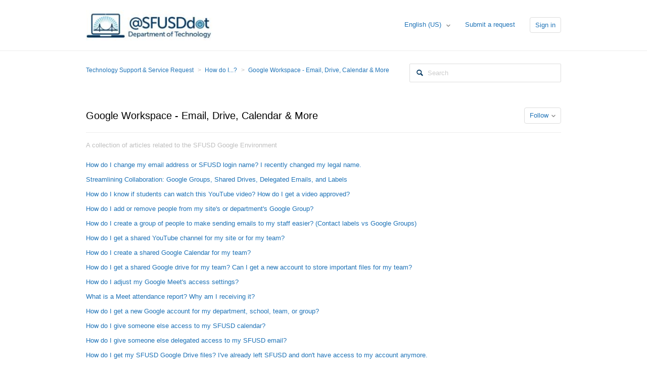

--- FILE ---
content_type: text/html; charset=utf-8
request_url: https://help.sfusd.edu/hc/en-us/sections/206781128-Google-Workspace-Email-Drive-Calendar-More
body_size: 4544
content:
<!DOCTYPE html>
<html dir="ltr" lang="en-US">
<head>
  <meta charset="utf-8" />
  <!-- v26878 -->


  <title>Google Workspace - Email, Drive, Calendar &amp; More  &ndash; Technology Support &amp; Service Request</title>

  <meta name="csrf-param" content="authenticity_token">
<meta name="csrf-token" content="">

  <meta name="description" content="A collection of articles related to the SFUSD Google Environment" /><link rel="canonical" href="https://help.sfusd.edu/hc/en-us/sections/206781128-Google-Workspace-Email-Drive-Calendar-More">
<link rel="alternate" hreflang="en-us" href="https://help.sfusd.edu/hc/en-us/sections/206781128-Google-Workspace-Email-Drive-Calendar-More">
<link rel="alternate" hreflang="x-default" href="https://help.sfusd.edu/hc/en-us/sections/206781128-Google-Workspace-Email-Drive-Calendar-More">

  <link rel="stylesheet" href="//static.zdassets.com/hc/assets/application-f34d73e002337ab267a13449ad9d7955.css" media="all" id="stylesheet" />
    <!-- Entypo pictograms by Daniel Bruce — www.entypo.com -->
    <link rel="stylesheet" href="//static.zdassets.com/hc/assets/theming_v1_support-e05586b61178dcde2a13a3d323525a18.css" media="all" />
  <link rel="stylesheet" type="text/css" href="/hc/theming_assets/125435/157954/style.css?digest=23991973223447">

  <link rel="icon" type="image/x-icon" href="/hc/theming_assets/01HZPGSP1ZM5QPKS1DSFFM49ES">

    <script src="//static.zdassets.com/hc/assets/jquery-ed472032c65bb4295993684c673d706a.js"></script>
    

  <!-- add code here that should appear in the document head -->

  <script type="text/javascript" src="/hc/theming_assets/125435/157954/script.js?digest=23991973223447"></script>
</head>
<body class="">
  
  
  

  <header class="header">
  <div class="header-inner">
    <div class="logo">
      <a title="Home" href="/hc/en-us">
        <img src="/hc/theming_assets/01HZPGSNW5NA17CFVPV6XWHZWA" alt="Logo">
      </a>
    </div>
    <nav class="user-nav">
      
        <div class="dropdown language-selector" aria-haspopup="true">
          <a class="dropdown-toggle">
            English (US)
          </a>
          <span class="dropdown-menu dropdown-menu-end" role="menu">
            
              <a href="/hc/change_language/es?return_to=%2Fhc%2Fes" dir="ltr" rel="nofollow" role="menuitem">
                Español
              </a>
            
              <a href="/hc/change_language/fil?return_to=%2Fhc%2Ffil" dir="ltr" rel="nofollow" role="menuitem">
                Filipino
              </a>
            
              <a href="/hc/change_language/ja?return_to=%2Fhc%2Fja" dir="ltr" rel="nofollow" role="menuitem">
                日本語
              </a>
            
              <a href="/hc/change_language/vi?return_to=%2Fhc%2Fvi" dir="ltr" rel="nofollow" role="menuitem">
                Tiếng Việt
              </a>
            
              <a href="/hc/change_language/zh-cn?return_to=%2Fhc%2Fzh-cn" dir="ltr" rel="nofollow" role="menuitem">
                简体中文
              </a>
            
              <a href="/hc/change_language/zh-tw?return_to=%2Fhc%2Fzh-tw" dir="ltr" rel="nofollow" role="menuitem">
                繁體中文
              </a>
            
          </span>
        </div>
      
      <a class="submit-a-request" href="/hc/en-us/requests/new">Submit a request</a>
        <a class="login" data-auth-action="signin" role="button" rel="nofollow" title="Opens a dialog" href="https://sfusd.zendesk.com/access?brand_id=157954&amp;return_to=https%3A%2F%2Fhelp.sfusd.edu%2Fhc%2Fen-us%2Fsections%2F206781128-Google-Workspace-Email-Drive-Calendar-More&amp;locale=en-us">Sign in</a>

    </nav>
  </div>
</header>


  <main role="main">
    <nav class="sub-nav">
  <ol class="breadcrumbs">
  
    <li title="Technology Support &amp; Service Request">
      
        <a href="/hc/en-us">Technology Support &amp; Service Request</a>
      
    </li>
  
    <li title="How do I...?">
      
        <a href="/hc/en-us/categories/204288788-How-do-I">How do I...?</a>
      
    </li>
  
    <li title="Google Workspace - Email, Drive, Calendar &amp; More ">
      
        <a href="/hc/en-us/sections/206781128-Google-Workspace-Email-Drive-Calendar-More">Google Workspace - Email, Drive, Calendar &amp; More </a>
      
    </li>
  
</ol>

  <form role="search" class="search" data-search="" action="/hc/en-us/search" accept-charset="UTF-8" method="get"><input type="hidden" name="utf8" value="&#x2713;" autocomplete="off" /><input type="search" name="query" id="query" placeholder="Search" aria-label="Search" />
<input type="submit" name="commit" value="Search" /></form>
</nav>

<header class="page-header">
  <h1>
    
    Google Workspace - Email, Drive, Calendar &amp; More 
  </h1>
  <span><div class="section-subscribe dropdown" aria-haspopup="true">
  <a class="dropdown-toggle" role="button" data-auth-action="signin" aria-selected="false" title="Opens a sign-in dialog" href="#">Follow</a>
  <span class="dropdown-menu" role="menu" aria-expanded="false">
      <a rel="nofollow" role="menuitem" aria-selected="false" data-method="post" href="/hc/en-us/sections/206781128-Google-Workspace-Email-Drive-Calendar-More/subscription.html?subscribe_to_grandchildren=false">New articles</a>
      <a rel="nofollow" role="menuitem" aria-selected="false" data-method="post" href="/hc/en-us/sections/206781128-Google-Workspace-Email-Drive-Calendar-More/subscription.html?subscribe_to_grandchildren=true">New articles and comments</a>
  </span>
</div>
</span>
</header>

<p>A collection of articles related to the SFUSD Google Environment</p>


  <ul class="article-list">
    
      <li >
        
        <a href="/hc/en-us/articles/33757907584407-How-do-I-change-my-email-address-or-SFUSD-login-name-I-recently-changed-my-legal-name">How do I change my email address or SFUSD login name?  I recently changed my legal name.</a>
      </li>
    
      <li >
        
        <a href="/hc/en-us/articles/22321558929175-Streamlining-Collaboration-Google-Groups-Shared-Drives-Delegated-Emails-and-Labels">Streamlining Collaboration: Google Groups, Shared Drives, Delegated Emails, and Labels</a>
      </li>
    
      <li >
        
        <a href="/hc/en-us/articles/17487980466583-How-do-I-know-if-students-can-watch-this-YouTube-video-How-do-I-get-a-video-approved">How do I know if students can watch this YouTube video? How do I get a video approved?</a>
      </li>
    
      <li >
        
        <a href="/hc/en-us/articles/17487827745303-How-do-I-add-or-remove-people-from-my-site-s-or-department-s-Google-Group">How do I add or remove people from my site&#39;s or department&#39;s Google Group?</a>
      </li>
    
      <li >
        
        <a href="/hc/en-us/articles/17487662462871-How-do-I-create-a-group-of-people-to-make-sending-emails-to-my-staff-easier-Contact-labels-vs-Google-Groups">How do I create a group of people to make sending emails to my staff easier? (Contact labels vs Google Groups)</a>
      </li>
    
      <li >
        
        <a href="/hc/en-us/articles/17487445777047-How-do-I-get-a-shared-YouTube-channel-for-my-site-or-for-my-team">How do I get a shared YouTube channel for my site or for my team?</a>
      </li>
    
      <li >
        
        <a href="/hc/en-us/articles/16562807885719-How-do-I-create-a-shared-Google-Calendar-for-my-team">How do I create a shared Google Calendar for my team?</a>
      </li>
    
      <li >
        
        <a href="/hc/en-us/articles/16562783769623-How-do-I-get-a-shared-Google-drive-for-my-team-Can-I-get-a-new-account-to-store-important-files-for-my-team">How do I get a shared Google drive for my team? Can I get a new account to store important files for my team?</a>
      </li>
    
      <li >
        
        <a href="/hc/en-us/articles/16561845366295-How-do-I-adjust-my-Google-Meet-s-access-settings">How do I adjust my Google Meet&#39;s access settings?</a>
      </li>
    
      <li >
        
        <a href="/hc/en-us/articles/16561670929431-What-is-a-Meet-attendance-report-Why-am-I-receiving-it">What is a Meet attendance report? Why am I receiving it?</a>
      </li>
    
      <li >
        
        <a href="/hc/en-us/articles/16558592290455-How-do-I-get-a-new-Google-account-for-my-department-school-team-or-group">How do I get a new Google account for my department, school, team, or group?</a>
      </li>
    
      <li >
        
        <a href="/hc/en-us/articles/16558130646551-How-do-I-give-someone-else-access-to-my-SFUSD-calendar">How do I give someone else access to my SFUSD calendar?</a>
      </li>
    
      <li >
        
        <a href="/hc/en-us/articles/16558054680599-How-do-I-give-someone-else-delegated-access-to-my-SFUSD-email">How do I give someone else delegated access to my SFUSD email?</a>
      </li>
    
      <li >
        
        <a href="/hc/en-us/articles/16557954016023-How-do-I-get-my-SFUSD-Google-Drive-files-I-ve-already-left-SFUSD-and-don-t-have-access-to-my-account-anymore">How do I get my SFUSD Google Drive files? I&#39;ve already left SFUSD and don&#39;t have access to my account anymore.</a>
      </li>
    
      <li >
        
        <a href="/hc/en-us/articles/360026515394-How-do-I-get-a-new-Google-Voice-account-phone-number-or-set-it-up-with-my-SFUSD-Google-Account">How do I get a new Google Voice account phone number or set it up with my SFUSD Google Account?</a>
      </li>
    
      <li >
        
        <a href="/hc/en-us/articles/360016338314-How-do-I-back-up-my-MacBook-or-Windows-computer-files-data-to-Google-Drive">How do I back up my MacBook or Windows computer files/data to Google Drive?</a>
      </li>
    
      <li >
        
        <a href="/hc/en-us/articles/360010885594-How-do-I-find-out-what-permission-levels-are-for-various-Google-Apps">How do I find out what permission levels are for various Google Apps?</a>
      </li>
    
      <li >
        
        <a href="/hc/en-us/articles/360009450333-How-do-I-get-Google-Sites-turned-on-for-students">How do I get Google Sites turned on for students?</a>
      </li>
    
      <li >
        
        <a href="/hc/en-us/articles/115009034748-Where-can-I-find-training-resources-and-professional-development-for-Google-apps-tools">Where can I find training resources and professional development for Google apps &amp; tools?</a>
      </li>
    
      <li >
        
        <a href="/hc/en-us/articles/231821448-Former-employee-access-to-SFUSD-Gmail-Google-Drive-Google-Classroom-Google-Forms-etc">Former employee access to SFUSD Gmail, Google Drive, Google Classroom, Google Forms, etc.</a>
      </li>
    
      <li >
        
        <a href="/hc/en-us/articles/231821368-How-do-I-make-a-backup-or-archive-copy-of-my-Google-data-and-Drive-I-m-leaving-the-SFUSD">How do I make a backup or archive copy of my Google data and Drive? I&#39;m leaving the SFUSD.</a>
      </li>
    
      <li >
        
        <a href="/hc/en-us/articles/231821348-How-do-I-download-get-or-install-the-Google-Chrome-web-browser">How do I download, get, or install the Google Chrome web browser?</a>
      </li>
    
      <li >
        
        <a href="/hc/en-us/articles/231821228-How-do-I-get-the-student-account-username-and-password-or-get-a-list-of-them-for-my-school-I-m-authorized-to-obtain-it">How do I get the student account username and password or get a list of them for my school? I&#39;m authorized to obtain it.</a>
      </li>
    
  </ul>




  </main>

  <footer class="footer">
  <div class="footer-inner">
    <!-- Footer content -->
  </div>
</footer>



  <!-- / -->

  
  <script src="//static.zdassets.com/hc/assets/en-us.bbb3d4d87d0b571a9a1b.js"></script>
  

  <script type="text/javascript">
  /*

    Greetings sourcecode lurker!

    This is for internal Zendesk and legacy usage,
    we don't support or guarantee any of these values
    so please don't build stuff on top of them.

  */

  HelpCenter = {};
  HelpCenter.account = {"subdomain":"sfusd","environment":"production","name":"SFUSD DoT Service Request System"};
  HelpCenter.user = {"identifier":"da39a3ee5e6b4b0d3255bfef95601890afd80709","email":null,"name":"","role":"anonymous","avatar_url":"https://assets.zendesk.com/hc/assets/default_avatar.png","is_admin":false,"organizations":[],"groups":[]};
  HelpCenter.internal = {"asset_url":"//static.zdassets.com/hc/assets/","web_widget_asset_composer_url":"https://static.zdassets.com/ekr/snippet.js","current_session":{"locale":"en-us","csrf_token":null,"shared_csrf_token":null},"usage_tracking":{"event":"section_viewed","data":"[base64]","url":"https://help.sfusd.edu/hc/activity"},"current_record_id":null,"current_record_url":null,"current_record_title":null,"current_text_direction":"ltr","current_brand_id":157954,"current_brand_name":"SFUSD DoT Service Request System","current_brand_url":"https://sfusd.zendesk.com","current_brand_active":true,"current_path":"/hc/en-us/sections/206781128-Google-Workspace-Email-Drive-Calendar-More","show_autocomplete_breadcrumbs":true,"user_info_changing_enabled":false,"has_user_profiles_enabled":false,"has_end_user_attachments":true,"user_aliases_enabled":false,"has_anonymous_kb_voting":true,"has_multi_language_help_center":true,"show_at_mentions":false,"embeddables_config":{"embeddables_web_widget":false,"embeddables_help_center_auth_enabled":false,"embeddables_connect_ipms":false},"answer_bot_subdomain":"static","gather_plan_state":"subscribed","has_article_verification":true,"has_gather":true,"has_ckeditor":false,"has_community_enabled":false,"has_community_badges":true,"has_community_post_content_tagging":false,"has_gather_content_tags":true,"has_guide_content_tags":true,"has_user_segments":true,"has_answer_bot_web_form_enabled":true,"has_garden_modals":false,"theming_cookie_key":"hc-da39a3ee5e6b4b0d3255bfef95601890afd80709-2-preview","is_preview":false,"has_search_settings_in_plan":true,"theming_api_version":1,"theming_settings":{"color_1":"rgba(255, 255, 255, 1)","color_2":"rgba(255, 255, 255, 1)","color_3":"rgba(190, 182, 182, 1)","color_4":"rgba(0, 53, 95, 1)","color_5":"rgba(31, 115, 183, 1)","font_1":"Arial, 'Helvetica Neue', Helvetica, sans-serif","font_2":"Arial, 'Helvetica Neue', Helvetica, sans-serif","logo":"/hc/theming_assets/01HZPGSNW5NA17CFVPV6XWHZWA","favicon":"/hc/theming_assets/01HZPGSP1ZM5QPKS1DSFFM49ES"},"has_pci_credit_card_custom_field":true,"help_center_restricted":false,"is_assuming_someone_else":false,"flash_messages":[],"user_photo_editing_enabled":true,"user_preferred_locale":"en-us","base_locale":"en-us","login_url":"https://sfusd.zendesk.com/access?brand_id=157954\u0026return_to=https%3A%2F%2Fhelp.sfusd.edu%2Fhc%2Fen-us%2Fsections%2F206781128-Google-Workspace-Email-Drive-Calendar-More","has_alternate_templates":true,"has_custom_statuses_enabled":true,"has_hc_generative_answers_setting_enabled":true,"has_generative_search_with_zgpt_enabled":false,"has_suggested_initial_questions_enabled":false,"has_guide_service_catalog":true,"has_service_catalog_search_poc":false,"has_service_catalog_itam":false,"has_csat_reverse_2_scale_in_mobile":false,"has_knowledge_navigation":false,"has_unified_navigation":false,"has_unified_navigation_eap_access":true,"has_csat_bet365_branding":false,"version":"v26878","dev_mode":false};
</script>

  
  <script src="//static.zdassets.com/hc/assets/moment-3b62525bdab669b7b17d1a9d8b5d46b4.js"></script>
  <script src="//static.zdassets.com/hc/assets/hc_enduser-682eda7708c76e29eff22c6702975daf.js"></script>
  
  
</body>
</html>

--- FILE ---
content_type: text/css; charset=utf-8
request_url: https://help.sfusd.edu/hc/theming_assets/125435/157954/style.css?digest=23991973223447
body_size: 9068
content:
/* Base styles */
*, input[type="search"] {
  -webkit-box-sizing: border-box;
  -moz-box-sizing: border-box;
  box-sizing: border-box;
}

html {
  background-color: rgba(255, 255, 255, 1);
}

body {
  color: rgba(0, 53, 95, 1);
  font-family: Arial, 'Helvetica Neue', Helvetica, sans-serif;
  font-size: 13px;
  font-weight: lighter;
  line-height: 1.5;
  margin: 0;
  padding-bottom: 50px;
}

img {
  max-width: 100%;
  vertical-align: middle;
}

img[width], img[height] {
  max-width: none;
}

figure > img {
  display: block;
}

a {
  color: rgba(31, 115, 183, 1);
  font-family: Arial, 'Helvetica Neue', Helvetica, sans-serif;
  text-decoration: none;
}

a:hover {
  text-decoration: underline;
}

ul, ol {
  margin: 0;
  padding: 0;
}

ul {
  list-style: none;
}

table {
  border-collapse: collapse;
  text-align: left;
  width: 100%;
}

[dir="rtl"] table {
  text-align: right;
}

td, th {
  border-color: #eee;
  border-style: solid;
  padding: 12px;
}

th {
  border-width: 1px 0;
  color: #bebebe;
  font-size: 11px;
  font-weight: normal;
  white-space: nowrap;
  text-align: inherit;
}

td {
  border-width: 0 0 1px 0;
}

h1, h2, h3, h4, h5, h6 {
  color: #000;
  font-weight: 400;
}

h1 {
  font-size: 20px;
}

input, textarea, label {
  display: inline-block;
  vertical-align: middle;
}

label, select {
  font-size: 12px;
}

input[type="checkbox"] + label {
  margin-left: 5px;
}

[dir="rtl"] input[type="checkbox"] + label {
  margin-left: 0;
  margin-right: 5px;
}

input, textarea, select {
  border: 1px solid #ddd;
  border-radius: 2px;
}

input, textarea {
  padding: 10px;
}

textarea {
  height: 100px;
  padding: 7px 10px;
  resize: vertical;
}

textarea, input[type="text"] {
  width: 100%;
}

input, textarea, select {
  color: #555;
}

input:focus,
textarea:focus,
select:focus {
  outline: none;
  border: 1px solid #999;
}

input::-ms-clear {
  display: none;
}

input::-webkit-outer-spin-button,
input::-webkit-inner-spin-button {
  margin: 0;
  -webkit-appearance: none;
}

::-webkit-input-placeholder {
  color: #ccc;
}

:-ms-input-placeholder {
  color: #ccc;
}

::-moz-placeholder {
  color: #ccc;
}

select {
  -webkit-appearance: none;
  -moz-appearance: none;
  appearance: none;
  padding: 5px 10px;
  min-width: 141px;
  background: url("/hc/theming_assets/01HZPGSMC7R2RXA68NXBHS5MY8") no-repeat #fff;
  background-size: 10px 5px;
  background-position: calc(100% - 10px) 50%;
}

select::-ms-expand {
  display: none;
}

[dir="rtl"] select {
  background-position: 10px 50%;
}

/* Buttons */
button, [role="button"], [type="button"], [type="submit"] {
  border-radius: 4px;
  border: 1px solid #ddd;
  color: rgba(31, 115, 183, 1);
  cursor: pointer;
  display: inline-block;
  padding: 5px 10px;
  position: relative;
  vertical-align: middle;
  white-space: nowrap;
}

a[role="button"]:hover {
  text-decoration: none;
}

input[type="submit"] {
  background: #444;
  border-color: transparent;
  color: #fff;
  padding: 10px 30px;
}

input[type="submit"][disabled] {
  -ms-filter: "progid:DXImageTransform.Microsoft.Alpha(Opacity=40)";
  /* IE 8 */
  opacity: .4;
}

button img, [role="button"] img {
  border-radius: 4px;
  margin: 0 5px 0 0;
  height: 20px;
  position: relative;
  top: -1px;
  vertical-align: middle;
}

[dir="rtl"] button img, [dir="rtl"] [role="button"] img {
  margin: 0 0 0 5px;
}

/* Forms */
.form {
  max-width: 505px;
}

.form-field ~ .form-field {
  margin-top: 25px;
}

.form-field label {
  display: block;
  font-weight: bold;
  margin-bottom: 5px;
}

.form-field input[type="checkbox"] + label {
  margin: 0 0 0 10px;
}

.form-field.required > label::after {
  content: "*";
  color: #f00;
  margin-left: 2px;
}

.form-field p {
  color: #bebebe;
  font-size: 11px;
}

.form-field input[type="number"], .form-field input.datepicker {
  width: 150px;
}

.form-field input.partialcreditcardinputfield {
  background: url("[data-uri]") no-repeat 10px 10px;
  background-size: 14px;
  padding-left: 28px;
}

[dir="rtl"] .form-field input.partialcreditcardinputfield {
  padding-left: 0;
  padding-right: 28px;
  background-position: right 10px top 10px;
}

.form-field .nesty-input {
  height: 37px;
  line-height: 37px;
  vertical-align: middle;
}

.form-field .nesty-input:focus {
  outline: none;
  border: 1px solid #999;
}

.form form + form {
  margin-top: 25px;
}

.searchbox {
  margin: 25px 0;
}

.searchbox-suggestions {
  background-color: #fff;
  border: 1px solid #eee;
  border-radius: 4px;
  padding: 10px 20px;
}

.searchbox-suggestions li {
  padding: 5px 0;
}

[data-loading="true"] input,
[data-loading="true"] textarea {
  background: transparent url("/hc/theming_assets/01HZPGSMSK0VX3RN4QEEDCSE7M") 99% 50% no-repeat;
  background-size: 16px 16px;
}

.form footer {
  border-top: 1px solid #eee;
  margin-top: 40px;
  padding-top: 30px;
  text-align: right;
}

.form footer a {
  color: #ccc;
  cursor: pointer;
  margin-right: 15px;
}

/* Navigation menus */
.nav li, .nav-bordered li, .nav-spaced li {
  display: inline-block;
  font-weight: bold;
}

.nav li a, .nav-bordered li a, .nav-spaced li a {
  font-weight: normal;
}

.nav-bordered li + li {
  border-color: #eee;
  border-style: solid;
  border-width: 0 0 0 1px;
  margin: 0 0 0 30px;
  padding: 0 0 0 30px;
}

[dir="rtl"] .nav-bordered li + li {
  border-width: 0 1px 0 0;
  margin: 0 30px 0 0;
  padding: 0 30px 0 0;
}

.nav-spaced li + li {
  margin: 0 0 0 40px;
}

[dir="rtl"] .nav-spaced li + li {
  margin: 0 40px 0 0;
}

/* Search box */
.search-box, .sub-nav .search {
  position: relative;
}

.search-box::before, .sub-nav .search::before {
  content: "\1F50D";
  font-family: "entypo";
  font-size: 1.25em;
  line-height: 0;
  position: absolute;
  text-align: center;
  top: 50%;
  width: 2.5em;
  z-index: 1;
}

.search-box input, .sub-nav .search input {
  line-height: 1.2em;
  font-weight: lighter;
  padding: .75em 2.7em;
  width: 100%;
  -webkit-appearance: none;
}

.search-box input[type="submit"], .sub-nav .search input[type="submit"] {
  display: none;
}

/* Breadcrumbs */
.breadcrumbs li {
  color: #bebebe;
  display: inline-block;
  font-size: 12px;
  max-width: 450px;
  overflow: hidden;
  text-overflow: ellipsis;
}

.breadcrumbs li + li::before {
  content: ">";
  margin: 0 4px;
}

/* Labels */
.label, .request-status, .post-overview-status > span, .post-status > span, .profile-contribution .contribution-status {
  border-radius: 20px;
  display: inline-block;
  font-size: 10px;
  padding: 3px 10px;
  text-transform: uppercase;
  white-space: nowrap;
}

/* Metadata */
.meta, .meta-group {
  color: #ccc;
  display: inline-block;
  font-size: 11px;
}

.meta-group * + *::before {
  content: "\2022";
  font-size: 8px;
  margin: 0 10px;
}

/* Helper classes */
.clearfix::before, .clearfix::after {
  content: " ";
  display: table;
}

.clearfix::after {
  clear: both;
}

/* Social share links */
.share {
  white-space: nowrap;
}

.share li, .share a {
  display: inline-block;
}

.share a {
  height: 30px;
  line-height: 30px;
  overflow: hidden;
  vertical-align: middle;
  width: 30px;
}

.share a::before {
  background: #ccc;
  border-radius: 50%;
  color: #fff;
  display: inline-block;
  font-family: "entypo";
  text-align: center;
  width: 100%;
}

.share a:hover {
  text-decoration: none;
}

.share-twitter::before {
  content: "\F309";
}

.share-facebook::before {
  content: "\F30C";
}

.share-linkedin::before {
  content: "\F318";
}

.share-googleplus::before {
  content: "\F30F";
}

/* Pagination */
.pagination {
  margin: 20px 0;
  text-align: center;
}

.pagination * {
  display: inline-block;
}

.pagination li {
  border: 1px solid #eee;
  float: left;
  margin-left: -1px;
}

[dir="rtl"] .pagination li {
  float: right;
}

.pagination a, .pagination span {
  color: inherit;
  font-size: 12px;
  padding: 5px 12px;
}

.pagination-current {
  background-color: #f9f9f9;
  color: #bebebe;
}

.pagination-first {
  border-radius: 3px 0 0 3px;
}

[dir="rtl"] .pagination-first {
  border-radius: 0 3px 3px 0;
}

.pagination-last {
  border-radius: 0 3px 3px 0;
}

[dir="rtl"] .pagination-last {
  border-radius: 3px 0 0 3px;
}

/* Content styles */
.content-body {
  word-wrap: break-word;
  line-height: 1.7;
}

.content-body img {
  max-width: 100%;
}

.content-body hr {
  background-color: #eee;
  border: 0;
  height: 1px;
}

.content-body ul, .content-body ol {
  list-style-position: inside;
  padding: 0 15px;
}

.content-body ul {
  list-style-type: disc;
}

.content-body ol ul, .content-body ul ul {
  list-style-type: circle;
}

.content-body ol ol ul,
.content-body ol ul ul,
.content-body ul ol ul,
.content-body ul ul ul {
  list-style-type: square;
}

.content-body code {
  background: #f9f9f9;
  border: 1px solid #eee;
  border-radius: 3px;
  padding: 0 5px;
  margin: 0 2px;
}

.content-body pre {
  background: #f9f9f9;
  border: 1px solid #eee;
  border-radius: 3px;
  padding: 10px 15px;
  overflow: auto;
  white-space: pre;
}

.content-body blockquote {
  border-left: 1px solid #eee;
  color: #bebebe;
  font-style: italic;
  padding: 0 15px;
}

.vote {
  display: inline-block;
  text-align: center;
  width: 35px;
}

.vote a {
  outline: none;
  text-decoration: none;
}

.vote-sum {
  display: block;
  font-weight: bold;
  margin: 3px 0;
}

[dir="rtl"] .vote-sum {
  direction: ltr;
  unicode-bidi: bidi-override;
}

.vote-up::before, .vote-down::before {
  border-radius: 50%;
  border: 1px solid #ddd;
  color: rgba(0, 53, 95, 1);
  display: inline-block;
  font-family: "entypo";
  font-size: 15px;
  height: 18px;
  line-height: 18px;
  width: 18px;
}

.vote-up:hover::before, .vote-down:hover::before {
  border-color: #bbb;
}

.vote-up::before {
  content: "\E763";
}

.vote-down::before {
  content: "\E760";
}

.vote-voted::before, .vote-voted:hover::before {
  border-color: rgba(0, 53, 95, 1);
}

/* Frame */
main, .header-inner, .footer-inner {
  margin: 0 auto;
  padding: 0 20px;
  width: 980px;
}

/* Columns */
.main-column, .side-column {
  display: inline-block;
  vertical-align: top;
}

.main-column {
  width: 620px;
}

.side-column {
  width: 270px;
  margin-left: 45px;
}

[dir="rtl"] .side-column {
  margin-left: 0;
  margin-right: 45px;
}

/* Header */
.header {
  background: rgba(255, 255, 255, 1);
  border-bottom: 1px solid #eee;
}

.header-inner {
  display: table;
  height: 100px;
}

.logo, .user-nav {
  display: table-cell;
  vertical-align: middle;
}

.logo img {
  max-height: 60px;
}

.user-nav {
  text-align: right;
}

.user-nav > * {
  display: inline-block;
  margin: 0 0 0 25px;
}

[dir="rtl"] .user-nav {
  text-align: left;
}

[dir="rtl"] .user-nav > * {
  margin: 0 25px 0 0;
}

/* Home page */
.hero-unit {
  display: block;
  font-size: 22px;
  padding: 80px 60px;
}

body.community-enabled .knowledge-base, body.community-enabled .community {
  display: inline-block;
  vertical-align: top;
}

body.community-enabled .knowledge-base {
  width: 620px;
}

.knowledge-base, .community {
  display: inline-block;
  vertical-align: top;
}

.knowledge-base {
  width: 100%;
}

.community {
  background: #f9f9f9;
  border-radius: 5px;
  display: none;
  padding: 25px 20px;
  margin-top: 65px;
  margin-left: 45px;
  width: 270px;
}

[dir="rtl"] .community {
  margin-left: 0;
  margin-right: 45px;
}

.community .recent-activity {
  padding: 0;
  width: auto;
}

.community h2, .community h3, .section h3 {
  color: rgba(0, 53, 95, 1);
  font-size: 13px;
  font-weight: lighter;
  margin: 10px 0 15px;
  text-transform: uppercase;
}

.community h4 {
  font-size: 15px;
  margin-top: 0;
}

.community h4 a {
  font-size: 11px;
  font-weight: normal;
  margin-left: 5px;
}

/* Knowledge base trees */
.article-list li, .community li {
  margin-bottom: 10px;
}

.category h2 {
  border-bottom: 1px solid #eee;
  font-size: 16px;
  margin: 25px 0;
  padding-bottom: 18px;
}

.category h2 a, .section h3 a {
  color: inherit;
}

.category-empty, .section {
  display: inline-block;
  padding: 0 50px 30px 0;
  vertical-align: top;
  width: 49.5%;
}

[dir="rtl"] .category-empty, [dir="rtl"] .section {
  padding: 0 0 30px 50px;
}

.see-all-articles {
  display: inline-block;
  font-size: 12px;
  margin-top: 10px;
  text-decoration: underline;
}

.category-description, .section-description {
  color: #bebebe;
  margin-bottom: 50px;
  margin-top: -15px;
}

.category-list a, .section-list a {
  color: inherit;
  display: inline-block;
  font-size: 18px;
  margin-bottom: 10px;
}

.page-header {
  border-bottom: 1px solid #eee;
  margin-bottom: 30px;
  min-height: 50px;
  padding-bottom: 15px;
}

.page-header > * {
  display: table-cell;
  vertical-align: middle;
}

.page-header > *:first-child {
  width: 100%;
}

.page-header + p {
  color: #bebebe;
  margin: -15px 0 20px 0;
}

.page-header h1 {
  font-size: 20px;
}

/* Search */
.search-box .search::before, .sub-nav .search .search::before {
  content: "\1F50D";
  font-family: "entypo";
  font-size: 1.25em;
  line-height: 0;
  position: absolute;
  text-align: center;
  top: 50%;
  width: 2.5em;
  z-index: 1;
}

/* Sub-nav */
.sub-nav {
  display: table;
  margin-bottom: 25px;
  padding: 25px 0;
  table-layout: fixed;
  width: 100%;
}

.sub-nav > * {
  display: table-cell;
}

.sub-nav .breadcrumbs {
  overflow: hidden;
  white-space: nowrap;
}

.sub-nav .search {
  width: 300px;
}

/* Article */
.article-header {
  margin-bottom: 25px;
}

.article-header h1 {
  font-weight: bold;
  margin: 0 0 10px;
}

.article-info > * {
  display: table-cell;
  vertical-align: middle;
}

.article-avatar {
  min-width: 55px;
}

.article-avatar img {
  border-radius: 3px;
  max-height: 38px;
  max-width: 38px;
}

.article-meta {
  width: 100%;
  max-width: 0;
  overflow: hidden;
  text-overflow: ellipsis;
}

.article-updated {
  display: block;
}

.article-more-questions {
  margin: 15px 0 50px;
}

.article-body table {
  table-layout: fixed;
}

.article-body ul,
.article-body ol {
  margin: 20px 0 20px 20px;
  list-style-position: outside;
}

.article-body li > ul,
.article-body li > ol {
  margin: 0 0 0 20px;
}

.article-footer {
  border-bottom: 1px solid #eee;
  margin-top: 15px;
  padding: 20px 0;
}

.article-footer .article-vote, .article-footer .share {
  display: table-cell;
}

.article-vote {
  width: 100%;
}

.article-vote > * {
  display: inline-block;
}

.article-vote-controls {
  margin: 0 5px;
}

.article-vote-count {
  color: #999;
  min-width: 20%;
}

.article-vote-up, .article-vote-down {
  color: inherit;
  font-family: "entypo";
}

.article-vote-up::before {
  content: "\1f44d";
}

.article-vote-down::before {
  content: "\1f44e";
}

.article-vote-up.article-voted {
  color: #6b9100;
  border-color: #6b9100;
}

.article-vote-down.article-voted {
  color: #999;
  border-color: #999;
}

/* Side column */
.side-column h3 {
  border-bottom: 1px solid #eee;
  padding-bottom: 15px;
  margin: 0 0 20px;
}

.side-column ul {
  margin-bottom: 60px;
}

.side-column li {
  margin-bottom: 10px;
}

.side-column li a {
  font-size: 12px;
}

.visibility-internal-icon::before {
  content: "\1F512";
  display: inline-block;
  font-family: "entypo";
  text-align: center;
  width: 13px;
}

.article-promoted span, .visibility-internal {
  cursor: default;
  position: relative;
}

.article-promoted span::before, .article-promoted span::after, .visibility-internal::before, .visibility-internal::after {
  display: none;
  font-size: 13px;
  font-weight: normal;
  position: absolute;
}

.article-promoted span::before, .visibility-internal::before {
  background: #222;
  border-radius: 3px;
  color: #fff;
  content: attr(data-title);
  font-family: sans-serif;
  left: -10px;
  margin-top: 5px;
  padding: 3px 10px;
  text-transform: none;
  top: 100%;
  white-space: nowrap;
  z-index: 1;
}

.article-promoted span::after, .visibility-internal::after {
  border-bottom: 5px solid #222;
  border-left: 5px solid transparent;
  border-right: 5px solid transparent;
  bottom: -5px;
  content: "";
  height: 0;
  left: 50%;
  margin-left: -5px;
  width: 0;
}

.article-promoted span:hover::before, .article-promoted span:hover::after, .visibility-internal:hover::before, .visibility-internal:hover::after {
  display: block;
}

/* Comments - Article, Request and Post pages */
.comment-list {
  margin-bottom: 25px;
}

.comment-list > * {
  border-bottom: 1px solid #eee;
  padding: 25px 0;
}

.comment-list > *:first-child {
  border-top: 1px solid #eee;
}

.comment-list-header {
  margin-bottom: 18px;
}

.comment-list-header > * {
  display: inline-block;
  margin: 0;
}

.comment-sorter {
  float: right;
}

.comment-sorter a {
  color: #999;
  text-decoration: none;
  padding-left: 20px;
}

[dir="rtl"] .comment-sorter {
  float: left;
}

[dir="rtl"] .comment-sorter a {
  padding-left: 0;
  padding-right: 20px;
}

.comment-sorter [aria-selected="true"] {
  font-weight: bold;
  color: #333;
}

.comment, .comment-form {
  display: table;
  table-layout: fixed;
  width: 100%;
  word-wrap: break-word;
}

.comment > *, .comment-form > * {
  display: table-cell;
  vertical-align: top;
}

.comment-vote, .comment-bookmark {
  text-align: center;
  width: 50px;
}

.comment-bookmark::before {
  color: #77a500;
  content: "\1F516";
  font-family: "entypo";
  font-size: 23px;
  line-height: 1.1;
}

.comment-avatar {
  position: relative;
  width: 85px;
}

.comment-avatar img {
  border-radius: 3px;
  max-width: 65px;
  max-height: 65px;
}

.comment-avatar-agent::after {
  background-color: transparent;
  background-image: url("/hc/theming_assets/01HZPGSN7XZNXPQAHF8BCDWPMM");
  background-image: url("/hc/theming_assets/01HZPGSNQ7NSAPDVBK53K7BFYN");
  background-repeat: no-repeat;
  background-size: 15px;
  content: " ";
  height: 15px;
  left: 55px;
  position: absolute;
  top: 55px;
  width: 15px;
}

[dir="rtl"] .comment-avatar-agent::after {
  left: auto;
  right: 55px;
}

.comment-header {
  margin-bottom: 15px;
  overflow: hidden;
  text-overflow: ellipsis;
}

.comment-published, .comment-pending, .comment-official {
  border: 1px solid transparent;
  float: right;
  font-size: 11px;
  padding: 1px 5px;
}

[dir="rtl"] .comment-published, [dir="rtl"] .comment-pending, [dir="rtl"] .comment-official {
  float: left;
}

.comment-published {
  color: #bebebe;
}

.comment-published::before {
  content: " ";
  display: inline-block;
  width: 5px;
}

.comment-pending, .comment-official {
  border-color: currentcolor;
  border-radius: 2px;
}

.comment-pending {
  color: #eec100;
}

.comment-official {
  color: #77a500;
}

.comment-form textarea {
  display: block;
  border-radius: 2px 2px 0 0;
  border-width: 1px;
}

.comment-ccs + textarea,
.comment-attachments {
  margin-top: 10px;
}

.comment-form-controls {
  display: none;
  margin-top: 10px;
  text-align: right;
}

[dir="rtl"] .comment-form-controls {
  text-align: left;
}

.comment-form-controls input[type="submit"] {
  margin-left: 15px;
}

[dir="rtl"] .comment-form-controls input[type="submit"] {
  margin-left: 0;
  margin-right: 15px;
}

.comment-screencasts, .comment-mark-as-solved {
  display: inline-block;
  margin-right: 20px;
  vertical-align: middle;
}

[dir="rtl"] .comment-screencasts, [dir="rtl"] .comment-mark-as-solved {
  margin-left: 20px;
}

.comment-actions {
  float: right;
  color: #999;
}

[dir="rtl"] .comment-actions {
  float: left;
}

.comment-actions .dropdown-toggle::before {
  content: "\2699";
  font-size: 11px;
  font-family: "entypo";
}

.attachment-list, .screencast-list {
  font-size: 11px;
  margin-top: 25px;
}

.attachment-list span, .screencast-list span {
  color: #999;
}

[dir="rtl"] .attachment-list span, [dir="rtl"] .screencast-list span {
  direction: rtl;
  unicode-bidi: bidi-override;
}

.attachment-list li, .screencast-list li {
  margin-bottom: 10px;
}

.attachment-list li::before, .screencast-list li::before {
  border-radius: 3px;
  color: #bbb;
  font-family: "entypo";
  margin-right: 5px;
  padding: 5px;
}

.attachment-list li::before {
  content: "\1F4CE";
}

.screencast-list li::before {
  content: "\1F4BB";
}

.my-activities-header {
  border-bottom: 1px solid #eee;
  margin-bottom: 25px;
  padding: 25px 0;
}

.my-activities-header .breadcrumbs li {
  color: #000;
  font-size: 20px;
  font-weight: normal;
}

.my-activities-header .breadcrumbs li:first-child, .my-activities-header .breadcrumbs li::before {
  display: none;
}

.my-activities-nav {
  margin-bottom: 100px;
}

.my-activities-sub-nav {
  margin-bottom: 15px;
}

.request-table-toolbar {
  background: #f9f9f9;
  display: table;
  padding: 8px;
  width: 100%;
}

.request-table-filters {
  display: table-cell;
  text-align: right;
}

[dir="rtl"] .request-table-filters {
  text-align: left;
}

.request-table-filters label::before {
  content: " ";
  width: 25px;
  display: inline-block;
}

.requests-search {
  border-radius: 20px;
  outline: none;
  padding: 6px 15px;
}

.organization-subscribe, .organization-unsubscribe {
  margin-left: 15px;
  background: #444;
  color: #fff;
}

.my-activities-following-header {
  margin-bottom: 15px;
}

.my-activities-table .user-avatar {
  width: 20px;
  height: 20px;
  border-radius: 4px;
  margin-right: 5px;
}

.my-activities-table .user-avatar + a {
  vertical-align: middle;
}

.requests-search-info {
  padding: 10px 0;
}

.request-id {
  color: #bebebe;
}

.request-details {
  background: #f9f9f9;
  border: 1px solid #eee;
  border-radius: 3px;
  font-size: 12px;
  margin: 0 0 30px;
  padding: 15px 20px;
}

.request-details dt {
  font-weight: bold;
  margin-top: 15px;
}

.request-details dt:first-child {
  margin-top: 0;
}

.request-details dt.requester {
  font-weight: normal;
}

.request-details dt.request-followup-source {
  font-weight: normal;
  border-bottom: 1px solid #eee;
  padding-bottom: 15px;
}

.request-details dd {
  margin: 2px 0 0;
  word-wrap: break-word;
}

.request-details dd ul {
  margin: 10px 0;
}

.request-details dd li {
  list-style-type: disc;
  list-style-position: inside;
  margin: 0 0 3px 0;
}

.request-details .nested-field-tag::before {
  content: " > ";
}

.request-details .nested-field-tag:first-child::before {
  content: "";
}

.request-details .attachment-list li, .request-details .request-collaborators li {
  list-style: none;
}

.request-status {
  color: #fff;
  border-radius: 3px;
}

.request-open {
  background: #59bbe0;
}

.request-answered {
  background: #f5ca00;
}

.request-solved {
  background: #828282;
}

.request-details .request-collaborators {
  font-size: 0;
}

.request-details .request-collaborators li {
  font-size: 12px;
  border-radius: 2px;
  display: inline-block;
  padding: 5px 6px;
  background-color: #ececec;
  margin: 0 5px 5px 0;
  max-width: 100%;
  text-overflow: ellipsis;
  overflow: hidden;
  white-space: nowrap;
}

.request-table a.requests-link {
  position: relative;
}

.request-table a.requests-link .requests-sort-symbol {
  position: absolute;
  left: calc(100% + 3px);
  bottom: 0;
  color: #bebebe;
  font-size: 10px;
}

.request-comment-form .comment-form-controls {
  display: block;
}

.request-comment-form .comment-form-controls input#mark_as_solved {
  display: none;
}

.request-comment-form .comment-form-controls a[role="button"][data-disabled] {
  color: #bebebe;
  cursor: default;
}

/* Community */
.post-to-community a {
  padding-left: 20px;
  padding-right: 20px;
}

.post-to-community a::before {
  content: "\2b\00a0";
  position: relative;
  top: -1px;
}

/* Community topics page */
.topic-list li {
  display: inline-block;
  padding: 0 100px 30px 0;
  vertical-align: top;
  width: 49.5%;
}

.topic-list li h3, .topic-list li p {
  margin: 0;
  overflow: hidden;
  text-overflow: ellipsis;
}

.topic-list li p {
  color: #bebebe;
}

.topic-list li .meta-group {
  margin-top: 5px;
}

[dir="rtl"] .topic-list li {
  padding: 0 0 30px 100px;
}

/* Community topic page */
.topic-header {
  margin-bottom: 15px;
}

.topic-header > * {
  display: table-cell;
  vertical-align: middle;
}

.topic-filters {
  width: 100%;
}

.topic-filters > * {
  display: inline-block;
  font-weight: bolder;
  margin-right: 20px;
}

[dir="rtl"] .topic-filters > * {
  margin-right: 0;
  margin-left: 20px;
}

.post-overview {
  border-bottom: 1px solid #eee;
  padding: 16px 0;
}

.post-overview-info {
  display: inline-block;
  max-width: 500px;
  overflow: hidden;
  text-overflow: ellipsis;
}

.post-overview-info a {
  font-size: 16px;
}

.post-overview-info .meta-group {
  display: block;
  margin-top: 5px;
}

.post-pinned .post-overview-info::before {
  content: "\2605";
  margin-right: 5px;
  color: rgba(31, 115, 183, 1);
}

.post-overview-status {
  float: right;
  margin: 0 10px;
}

.post-overview-status > span {
  color: #fff;
}

[dir="rtl"] .post-overview-status {
  float: left;
}

.post-overview-count {
  background: #f9f9f9;
  border-radius: 3px;
  color: #bebebe;
  float: right;
  font-size: 10px;
  margin-left: 10px;
  min-width: 90px;
  padding: 10px 15px;
  text-align: center;
  text-transform: uppercase;
}

.post-overview-count strong {
  color: rgba(0, 53, 95, 1);
  display: block;
  font-size: 13px;
}

[dir="rtl"] .post-overview-count strong {
  direction: ltr;
  unicode-bidi: bidi-override;
}

[dir="rtl"] .post-overview-count {
  float: left;
  margin-left: 0;
  margin-right: 10px;
}

/* Community post page */
.post-actions .dropdown-toggle {
  font-size: 11px;
  font-weight: bold;
}

.post-actions .dropdown-toggle::before {
  content: "\2699\00a0\00a0";
  font: 11px bold;
  font-family: "entypo";
}

.post {
  display: table;
  margin-bottom: 50px;
  table-layout: fixed;
  width: 100%;
}

.post-vote, .post-container {
  display: table-cell;
  vertical-align: top;
}

.post-vote {
  width: 45px;
  padding-top: 5px;
}

.post-header {
  margin-bottom: 25px;
}

.post-header h1 {
  margin: 0 0 10px;
  overflow: hidden;
  text-overflow: ellipsis;
}

.post-info {
  display: table;
  width: 100%;
}

.post-info > * {
  display: table-cell;
  vertical-align: middle;
  white-space: nowrap;
}

.post-avatar {
  min-width: 55px;
  position: relative;
}

.post-avatar img {
  border-radius: 3px;
  max-height: 38px;
  max-width: 38px;
}

.post-avatar-agent::after {
  background-color: transparent;
  background-image: url("/hc/theming_assets/01HZPGSN7XZNXPQAHF8BCDWPMM");
  background-image: url("/hc/theming_assets/01HZPGSNQ7NSAPDVBK53K7BFYN");
  background-repeat: no-repeat;
  background-size: 14px;
  position: relative;
  display: block;
  width: 15px;
  height: 15px;
  left: 28px;
  top: -10.5px;
  content: " ";
}

[dir="rtl"] .post-avatar-agent::after {
  left: auto;
  right: 28px;
}

.post-meta {
  width: 100%;
  max-width: 0;
}

.post-author {
  display: block;
  white-space: normal;
  overflow: hidden;
  text-overflow: ellipsis;
}

.post-status > span {
  color: #fff;
  margin: 0 10px;
}

.post-planned {
  background-color: #3eaae5;
}

.post-not-planned {
  background-color: #b5b5b5;
}

.post-completed {
  background-color: #669600;
}

.post-answered {
  background-color: #669600;
}

.post-share {
  margin-top: 30px;
  text-align: right;
}

[dir="rtl"] .post-share {
  text-align: left;
}

/* Community post page and topic page */
.topic-follow [role="button"], .post-follow [role="button"] {
  border-radius: 3px;
  font-size: 12px;
  padding: 4px 10px;
}

.topic-follow [role="button"]::after, .post-follow [role="button"]::after {
  content: attr(data-follower-count);
  font-family: inherit;
  color: rgba(0, 53, 95, 1);
  display: inline-block;
  border-left: 1px solid #ddd;
  margin-left: 10px;
  padding-left: 10px;
}

[dir="rtl"] .topic-follow [role="button"]::after, [dir="rtl"] .post-follow [role="button"]::after {
  border-left: 0;
  border-right: 1px solid #ddd;
  margin: 0 10px 0 0;
  padding: 0 10px 0 0;
}

.topic-follow [role="button"][aria-selected="true"], .post-follow [role="button"][aria-selected="true"] {
  background: #f9f9f9;
  color: rgba(0, 53, 95, 1);
}

body.community-enabled .search-results-column {
  display: inline-block;
  vertical-align: top;
  width: 450px;
}

body.community-enabled .search-results-column + .search-results-column {
  margin-left: 35px;
}

[dir="rtl"] body.community-enabled .search-results-column + .search-results-column {
  margin-left: 0;
  margin-right: 35px;
}

.search-results-subheading {
  padding-bottom: 10px;
  margin-bottom: 0;
}

.search-results-subheading-link {
  font-size: 13px;
  font-weight: normal;
  margin-left: 5px;
}

.search-results-list {
  margin-bottom: 25px;
}

.search-results-list > * {
  border-bottom: 1px solid #eee;
  padding: 20px 0;
}

.search-results-list > *:first-child {
  border-top: 1px solid #eee;
}

.search-result-link {
  font-size: 16px;
}

.search-result-description, .search-result-meta {
  overflow: hidden;
  text-overflow: ellipsis;
  padding-top: 10px;
}

.search-result-meta-name, .search-result-meta-time, .search-result-meta-count {
  font-size: 12px;
  color: #bebebe;
}

.search-result-meta-time::before, .search-result-meta-count::before {
  display: inline-block;
  content: "\2022";
  speak: none;
  line-height: 1;
  -webkit-font-smoothing: antialiased;
}

[dir="ltr"] .search-result-meta-time::before, [dir="ltr"] .search-result-meta-count::before {
  padding-right: 5px;
}

[dir="rtl"] .search-result-meta-time::before, [dir="rtl"] .search-result-meta-count::before {
  padding-left: 5px;
}

.search-result-votes {
  background: #a8d119;
  border-radius: 2px;
  color: #fff;
  display: inline-block;
  line-height: 1;
  padding: 4px 5px;
  position: relative;
  top: -2px;
}

.search-result-votes::before {
  content: "\1F44D";
  font-family: "entypo";
}

[dir="ltr"] .search-result-votes {
  margin-left: 5px;
}

[dir="ltr"] .search-result-votes::before {
  margin-right: 3px;
}

[dir="rtl"] .search-result-votes {
  margin-right: 5px;
}

[dir="rtl"] .search-result-votes::before {
  margin-left: 3px;
}

.error-page {
  margin: 0 auto;
  max-width: 500px;
  padding-top: 5%;
}

.error-page h1 {
  font-size: 52px;
  margin-bottom: 0;
}

.error-page h2 {
  font-size: 16px;
  margin-bottom: 5px;
}

.error-page > a {
  display: block;
  margin-top: 25px;
}

.recent-activity {
  background: #f9f9f9;
  border-radius: 5px;
  padding: 25px 20px;
  width: 270px;
}

.recent-activity-header {
  margin-top: 0;
  font-size: 15px;
}

.recent-activity-item {
  word-wrap: break-word;
}

.recent-activity-item ~ .recent-activity-item {
  margin-top: 15px;
}

.recent-activity-item-parent {
  color: rgba(0, 53, 95, 1);
  font-size: 12px;
  text-decoration: none;
  display: block;
}

.recent-activity-item-parent:hover {
  text-decoration: underline;
}

.recent-activity-item-link {
  display: block;
}

.recent-activity-item-meta {
  font-size: 12px;
  color: #999;
}

.recent-activity-item-time {
  display: inline-block;
}

.recent-activity-item-comment {
  display: none;
}

.recent-activity-item-comment::before {
  display: inline-block;
  content: "\2022";
}

.recent-activity-item-comment span::before {
  font-family: "entypo";
  content: "\00a0\00a0\e718";
  display: inline-block;
  vertical-align: middle;
  padding-right: 3px;
}

[data-recent-activity-action="article_comment_added"] .recent-activity-item-comment,
[data-recent-activity-action="post_comment_added"] .recent-activity-item-comment,
[data-recent-activity-action="answer_added"] .recent-activity-item-comment {
  display: inline-block;
}

.recent-activity-controls,
.recent-activity-loader {
  padding-top: 20px;
  font-size: 12px;
}

.recent-activity-loader {
  display: inline-block;
  position: relative;
}

.recent-activity-loader::before {
  display: block;
  position: absolute;
  content: "\0020";
  width: 50%;
  height: 100%;
  left: 0;
  top: 0;
  background: linear-gradient(to right, rgba(255, 255, 255, 0) 0%, #f9f9f9 50%, rgba(255, 255, 255, 0) 100%);
  animation: recent-activity-loader .5s infinite;
  -webkit-animation: recent-activity-loader .5s infinite;
}

@keyframes recent-activity-loader {
  0% {
    left: 0;
  }
  100% {
    left: 100%;
  }
}

@-webkit-keyframes recent-activity-loader {
  0% {
    left: 0;
  }
  100% {
    left: 100%;
  }
}

.escalation-badge, a.escalation-badge {
  background-color: #95be22;
  border-color: #95be22;
  border-radius: 3px;
  border-style: solid;
  border-width: 1px;
  color: rgba(255, 255, 255, 1);
  font-size: 11px;
  margin: 0 3px;
  padding: 1px 3px;
  text-decoration: none;
  vertical-align: baseline;
}

/* User Profiles */
.profile-header {
  border-bottom: 1px solid #eee;
  padding: 25px 0;
  display: flex;
}

.profile-header .profile-info {
  display: flex;
  flex-wrap: wrap;
  flex-grow: 1;
  min-width: 0;
}

.profile-avatar {
  position: relative;
  margin-right: 10px;
}

[dir="rtl"] .profile-avatar {
  margin-left: 10px;
  margin-right: 0;
}

.profile-avatar .avatar {
  width: 65px;
  height: 65px;
  border-radius: 50%;
}

.profile-avatar-agent::after {
  background-color: transparent;
  background-image: url("/hc/theming_assets/01HZPGSN7XZNXPQAHF8BCDWPMM");
  background-image: url("/hc/theming_assets/01HZPGSNQ7NSAPDVBK53K7BFYN");
  background-repeat: no-repeat;
  background-size: 15px;
  position: absolute;
  width: 15px;
  height: 15px;
  content: "";
  bottom: 0;
  right: 0;
}

[dir="rtl"] .profile-avatar-agent::after {
  left: 0;
}

.profile-header .basic-info {
  justify-content: center;
  flex-grow: 1;
  flex-basis: 0;
  display: flex;
  flex-direction: column;
  word-wrap: break-word;
  min-width: 0;
}

.profile-header .basic-info .name {
  margin: 0;
}

.profile-header .options {
  display: flex;
  align-items: flex-start;
  margin-left: 10px;
}

[dir="rtl"] .profile-header .options {
  margin-left: 0;
  margin-right: 10px;
}

.profile-header .options > :not(:last-child) {
  margin-right: 10px;
}

[dir="rtl"] .profile-header .options > :not(:last-child) {
  margin-left: 10px;
  margin-right: 0;
}

.profile-header .options [data-action="edit-profile"] {
  background: #444;
  border-color: #444 transparent #222;
  color: #fff;
}

.profile-header .description {
  margin: 20px 0 15px 0;
  font-size: 14px;
  flex-basis: 100%;
  word-break: break-all;
  word-break: break-word;
}

.profile-stats {
  list-style: none;
  padding: 0;
  margin: 0;
  display: flex;
}

.profile-stats .stat {
  display: flex;
}

.profile-stats .stat-label {
  color: #999;
}

.profile-stats-activity {
  margin: 15px 0 15.5px;
  flex-basis: 100%;
}

.profile-stats-activity .stat {
  flex-direction: column;
}

.profile-stats-activity .stat:not(:last-child) {
  margin-right: 40px;
}

[dir="rtl"] .profile-stats-activity .stat:not(:last-child) {
  margin-right: 0;
  margin-left: 40px;
}

.profile-stats-counters {
  flex: 0 0 271px;
  margin-left: 60px;
  flex-direction: column;
}

[dir="rtl"] .profile-stats-counters {
  margin-right: 60px;
  margin-left: 0;
}

.profile-stats-counters .stat .stat-label {
  flex: 0 0 100px;
}

.profile-stats-counters .stat:not(:last-child) {
  margin-bottom: 17px;
}

.profile-private-badge {
  border: 1px solid #ddd;
  border-radius: 4px;
  color: #999;
  padding: 5px 10px;
}

.profile-private-badge::after {
  content: "\1f512";
  font-family: "Entypo";
  margin-left: 5px;
}

.profile-nav {
  margin-bottom: 40.5px;
  border-bottom: 1px solid #eee;
  padding: 10.5px 0;
}

.profile-section {
  width: calc(100% - 271px - 60px);
}

.profile-section-header {
  display: flex;
  align-items: center;
  flex-wrap: wrap;
  padding-bottom: 10px;
}

.profile-section-title {
  flex-basis: 100%;
  margin: 0;
}

.profile-section-description {
  flex: 1 0 50%;
  white-space: nowrap;
  overflow: hidden;
  text-overflow: ellipsis;
}

.profile-section-header > :not(:first-child) {
  margin-top: 20px;
}

.profile-section-sorter {
  margin-left: 20px;
}

[dir="rtl"] .profile-section-sorter {
  margin-left: 0;
  margin-right: 20px;
}

.profile-contribution {
  padding: 20px 0;
  word-wrap: break-word;
  position: relative;
}

.profile-contribution-header {
  margin-bottom: 5px;
}

.profile-contribution-title {
  margin: 0 0 5px 0;
  display: inline;
  line-height: 21px;
  vertical-align: middle;
}

.profile-contribution-breadcrumbs > li {
  display: inline;
  word-wrap: break-word;
}

.profile-contribution-body {
  margin: 10px 0;
  font-size: 13px;
  line-height: 1.5;
}

.profile-contribution-meta {
  display: block;
  font-size: 11px;
  line-height: 18px;
  color: #ccc;
}

.profile-contribution-meta .meta-data {
  display: inline;
}

.profile-contribution-meta > .meta-data:not(:last-child)::after {
  content: "\00B7";
  padding: 0 5px;
}

.profile-contribution-list > .profile-contribution {
  border-top: 1px solid #eee;
  padding-left: 33px;
}

[dir="rtl"] .profile-contribution-list > .profile-contribution {
  padding-right: 33px;
  padding-left: 0;
}

.profile-contribution-list > .profile-contribution:last-child {
  border-bottom: 1px solid #eee;
}

.profile-section .no-activity,
.profile-section .private-activity {
  display: block;
  margin-top: 40px;
  color: #999;
}

.profile-section .private-activity::before {
  content: "\1f512";
  font-family: "Entypo";
  margin-right: 10px;
}

.profile-activity-list {
  margin-top: 25px;
  margin-left: 10px;
}

[dir="rtl"] .profile-activity-list {
  margin-left: 0;
  margin-right: 10px;
}

.profile-activity {
  position: relative;
  padding-bottom: 30px;
  padding-left: 20px;
}

[dir="rtl"] .profile-activity {
  padding-left: 0;
  padding-right: 20px;
}

.profile-activity:not(:last-child) {
  border-left: 1px solid #ddd;
}

[dir="rtl"] .profile-activity:not(:last-child) {
  border-left: 0;
  border-right: 1px solid #ddd;
}

.profile-activity-header {
  display: flex;
  align-items: center;
}

.profile-activity-header .avatar {
  width: 40px;
  height: 40px;
  min-width: 40px;
  align-self: flex-start;
  border-radius: 50%;
  margin-right: 10px;
}

[dir="rtl"] .profile-activity-header .avatar {
  margin-left: 10px;
  margin-right: 0;
}

.profile-activity-description {
  word-wrap: break-word;
  min-width: 0;
  width: 100%;
  margin-top: 0;
}

.profile-activity-description span:first-child {
  font-weight: bold;
}

.profile-activity-contribution {
  padding: 20px;
  border: 1px solid #eee;
  border-radius: 8px;
  margin-left: 50px;
}

[dir="rtl"] .profile-activity-contribution {
  margin-left: 0;
  margin-right: 50px;
}

.profile-contribution .contribution-published,
.profile-contribution .contribution-pending,
.profile-contribution .contribution-official {
  border: 1px solid transparent;
  float: right;
  font-size: 11px;
  padding: 1px 5px;
}

[dir="rtl"] .profile-contribution .contribution-published, [dir="rtl"]
.profile-contribution .contribution-pending, [dir="rtl"]
.profile-contribution .contribution-official {
  float: left;
}

.profile-contribution .contribution-published {
  color: #bebebe;
}

.profile-contribution .contribution-published::before {
  content: " ";
  display: inline-block;
  width: 5px;
}

.profile-contribution .contribution-pending,
.profile-contribution .contribution-official {
  border-color: currentcolor;
  border-radius: 2px;
}

.profile-contribution .contribution-pending {
  color: #eec100;
}

.profile-contribution .contribution-official {
  color: #77a500;
}

.profile-contribution .contribution-status {
  display: inline-block;
  color: #fff;
  margin: 0 10px;
}

.profile-contribution .contribution-planned {
  background-color: #3eaae5;
}

.profile-contribution .contribution-not-planned {
  background-color: #b5b5b5;
}

.profile-contribution .contribution-completed {
  background-color: #669600;
}

.profile-contribution .contribution-answered {
  background-color: #669600;
}

.profile-contribution-list > .profile-contribution::before,
.profile-activity::before {
  position: absolute;
  content: "";
  font-family: "Entypo";
  text-align: center;
  color: #ccc;
  font-size: 16px;
  background-color: #fff;
}

.profile-contribution-list > .profile-contribution::before {
  left: 0;
  top: 16px;
  width: 28px;
  line-height: 28px;
}

[dir="rtl"] .profile-contribution-list > .profile-contribution::before {
  right: 0;
}

.profile-activity::before {
  left: -14px;
  width: 28px;
  line-height: 40px;
}

[dir="rtl"] .profile-activity::before {
  left: 0;
  right: -14px;
}

.profile-articles > .profile-contribution::before,
.profile-activity-list > li[class$="-article"]::before {
  content: "\1f4C4";
}

.profile-posts > .profile-contribution::before,
.profile-activity-list > li[class$="-post"]::before {
  content: "\e720";
}

.profile-comments > .profile-contribution::before,
.profile-activity-list > li[class$="-comment"]::before {
  content: "\e718";
}
